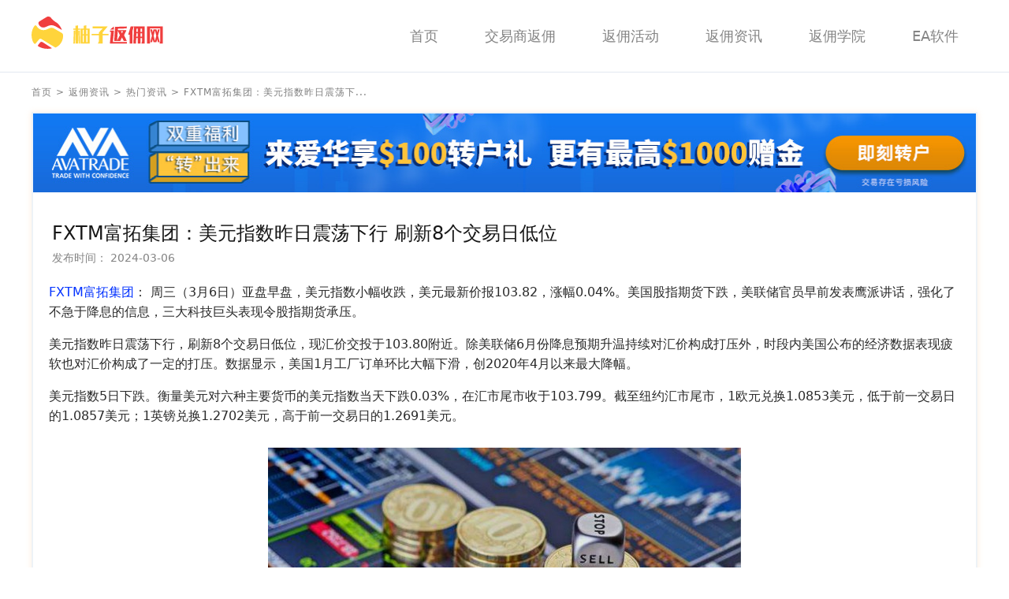

--- FILE ---
content_type: text/html; charset=UTF-8
request_url: https://www.youzifanyong.com/hyzx/fa/5452
body_size: 16879
content:
<!DOCTYPE html>
<html lang="zh-CN">
<head>
    <meta charset="UTF-8">
    <meta name="viewport" content="width=device-width, initial-scale=1.0, maximum-scale=1.0, user-scalable=0">
    <meta http-equiv="x-ua-compatible" content="IE=edge">
    <meta name="renderer" content="webkit"/>
    <meta name="csrf-token" content="KOb9MEeraraQnVVffSGR8l1hMjLAgxP9urDp4lzC">
        <title>FXTM富拓集团,富拓官网,美元指数昨日震荡下行 刷新8个交易日低位|柚子返佣网</title>
    <meta name="keywords" content="FXTM富拓集团,富拓集团,富拓官网,美元指数交易行情">    <meta name="description" content="美元指数昨日震荡下行，刷新8个交易日低位，现汇价交投于103.80附近。除美联储6月份降息预期升温持续对汇价构成打压外，时段内美国公布的经济数据表现疲软也对汇价构成了一定的打压。数据显示，美国1月工厂订单环比大幅下滑，创2020年4月以来最大降幅。">
    <link rel="stylesheet" href="https://www.youzifanyong.com/css/app.css?id=13ff32cf2612207475fe">
    <script src="https://www.youzifanyong.com/js/jquery.min.js?id=2c872dbe60f4ba70fb85"></script>
    <!-- Global site tag (gtag.js) - Google Analytics -->
<script async src="https://www.googletagmanager.com/gtag/js?id=UA-158804007-4"></script>
<script>
    window.dataLayer = window.dataLayer || [];

    function gtag() {
        dataLayer.push(arguments);
    }

    gtag('js', new Date());

    gtag('config', 'UA-158804007-4');
</script>
  <script>
var _hmt = _hmt || [];
(function() {
  var hm = document.createElement("script");
  hm.src = "https://hm.baidu.com/hm.js?1eee1af84986a5004b6bdcb676cf46c6";
  var s = document.getElementsByTagName("script")[0]; 
  s.parentNode.insertBefore(hm, s);
})();
</script>
  <meta name="baidu-site-verification" content="xrd8BiLZ8L" />
<meta name="360-site-verification" content="f9eb6fcf8e213cac0350adf85a440fb4" />
  <meta name="sogou_site_verification" content="meI6CPcT9j"/>
<meta name="chinaz-site-verification" content="5109A47D11DCEF89">

<script>
(function(){
    var bp = document.createElement('script');
    var curProtocol = window.location.protocol.split(':')[0];
    if (curProtocol === 'https') {
        bp.src = 'https://zz.bdstatic.com/linksubmit/push.js';
    }
    else {
        bp.src = 'http://push.zhanzhang.baidu.com/push.js';
    }
    var s = document.getElementsByTagName("script")[0];
    s.parentNode.insertBefore(bp, s);
})();
</script>
  <script>
(function(){
var src = "https://jspassport.ssl.qhimg.com/11.0.1.js?d182b3f28525f2db83acfaaf6e696dba";
document.write('<script src="' + src + '" id="sozz"><\/script>');
})();
</script>
    <script>
        var _czc = _czc || [];
        (function () {
            var um = document.createElement("script");
            um.src = "https://v1.cnzz.com/z.js?id=1281405026&async=1";
            var s = document.getElementsByTagName("script")[0];
            s.parentNode.insertBefore(um, s);
        })();
    </script>
</head>
<body>
<div id="app">
            <div class="bg-white border-b md:mb-4 mb-3">
    <div class="max-w-7xl mx-auto md:px-0 px-2">
        <div class="flex justify-between items-center">
            <a target="_blank" href="/">
                <svg class="lg:hidden" width="124" height="30" viewBox="0 0 180 50" xmlns="http://www.w3.org/2000/svg" xmlns:xlink="http://www.w3.org/1999/xlink"><defs><path id="a" d="M.026.09h17.572v8.824H.026z"/></defs><g fill="none" fill-rule="evenodd"><g transform="translate(8 32)"><mask id="b" fill="#fff"><use xlink:href="#a"/></mask><path d="M17.446 7.848L6.004.475c-1.06-.683-2.443-.436-3.223.577l-2.58 3.35c-.298.387-.206.96.2 1.22 4.073 2.608 9.839 4.094 16.927 2.84.293-.051.37-.452.118-.614" fill="#F03E3E" mask="url(#b)"/></g><path d="M11.238 12.592c1.736 1.477 4.268 1.664 6.377.76l3.696-1.582c1.257-.537 2.6-.804 3.941-.804 1.729 0 3.452.443 4.977 1.317l7.825 4.485c.186.107.406-.074.33-.27-1.07-2.777-2.833-5.52-5.535-7.992-1.299-1.188-5.318-2.889-8.343-7.15C23.64.139 21.127-.367 19.724.289c-.63.275-6.813 4.023-9.97 6.017-.86.596-2.178 3.17 1.484 6.286" fill="#F03E3E"/><path d="M5.49 33.957l3.867-4.779a2.552 2.552 0 013.31-.565l16.916 10.353a1.596 1.596 0 001.556.06c4.897-2.494 8.313-7.287 8.78-12.874.075-.902.1-1.834.066-2.786a2.986 2.986 0 00-1.49-2.473l-9.9-5.747a6.424 6.424 0 00-5.758-.336l-3.614 1.567c-2.953 1.28-6.367 1.129-9.135-.507a9.824 9.824 0 01-3.68-3.83c-.551-1.031-2.01-1.138-2.687-.181C.784 16.018-1.482 22.27 1.185 30.42c.342 1.152.948 2.335 1.797 3.479a1.59 1.59 0 002.508.057" fill="#FFD43B"/><g><path d="M69.53 11l-3.178.643v3.54h-4.179V34.2H73.8V15.182h-4.27V11zm0 11.44h1.364v-5.604H69.53v5.605zm-4.54 0h1.362v-5.604H64.99v5.605zm4.54 10.106h1.364v-8.452H69.53v8.452zm-4.54 0h1.362v-8.452H64.99v8.452zm-9.175-20.903v3.54H53v1.653h2.815V34.2h3.089V16.836h2.724v-1.654h-2.724v-3.906l-3.089.367zm3.361 6.111l.545 16.446h1.907l-.453-16.446h-1.999zm-5.54 0L53.09 34.2h1.907l.545-16.446h-1.907zM77.597 12.6v2.329h12.849l-5.029 5.223v1.892H76.2v1.62h9.217v7.834l-1.21 2.702h5.96V23.664H97.8v-1.62h-7.634v-1.892L96.59 12.6z" fill="#FFD43B"/><path d="M105.982 13.05l-1.112 17.998h7.694l2.225-4.592 2.225 4.592h3.894l-3.523-7.384 3.06-6.484h-10.94l.185-1.801 10.94-.36V12.6l-14.648.45zm3.43 4.94l2.689 5.674-3.523 6.934.834-12.607zm4.08.631h2.503l-1.298 2.702-1.206-2.702zm-13.906-2.1h4.913V12.6l-4.913 3.922zm-.186 1.11v1.8h1.391L99.4 34.2H121v-1.981h-17.8l1.391-14.589H99.4zM130.016 12.6l-.814 21.6h3.256l.271-7.024h1.99V34.2h3.435v-7.024h1.99v4.412l-.724 2.612h3.98V12.6h-13.384zm8.138 6.922h1.99v-4.323h-1.99v4.323zm-4.973-4.323h1.538v4.323H133l.18-4.323zm4.973 10.357h1.99v-4.413h-1.99v4.413zM133 21.143h1.719v4.413h-1.9l.181-4.413zm-7.235-8.543L122.6 23.034h1.899V34.2h3.527V18.171l1.628-5.571h-3.889zM146.6 12.6v21.6h3.653V15.03h12.877v16.728l-.731 2.442h4.201V12.6h-20zm13.698 3.605l-.913 3.707-.913-3.707h-3.745l-.913 3.707-.914-3.707h-2.281l2.099 8.138-2.1 8.048h2.282l.914-3.617.913 3.617h3.745l.913-3.617.913 3.617h2.284l-2.1-8.048 2.1-8.138h-2.284zm-5.388 8.138l1.644-6.692 1.735 6.692-1.735 6.691-1.644-6.69z" fill="#F03E3E"/></g></g></svg>
                <svg class="hidden lg:block" width="180" height="50" xmlns="http://www.w3.org/2000/svg" xmlns:xlink="http://www.w3.org/1999/xlink"><defs><path id="a" d="M.026.09h17.572v8.824H.026z"/></defs><g fill="none" fill-rule="evenodd"><g transform="translate(8 32)"><mask id="b" fill="#fff"><use xlink:href="#a"/></mask><path d="M17.446 7.848L6.004.475c-1.06-.683-2.443-.436-3.223.577l-2.58 3.35c-.298.387-.206.96.2 1.22 4.073 2.608 9.839 4.094 16.927 2.84.293-.051.37-.452.118-.614" fill="#F03E3E" mask="url(#b)"/></g><path d="M11.238 12.592c1.736 1.477 4.268 1.664 6.377.76l3.696-1.582c1.257-.537 2.6-.804 3.941-.804 1.729 0 3.452.443 4.977 1.317l7.825 4.485c.186.107.406-.074.33-.27-1.07-2.777-2.833-5.52-5.535-7.992-1.299-1.188-5.318-2.889-8.343-7.15C23.64.139 21.127-.367 19.724.289c-.63.275-6.813 4.023-9.97 6.017-.86.596-2.178 3.17 1.484 6.286" fill="#F03E3E"/><path d="M5.49 33.957l3.867-4.779a2.552 2.552 0 013.31-.565l16.916 10.353a1.596 1.596 0 001.556.06c4.897-2.494 8.313-7.287 8.78-12.874.075-.902.1-1.834.066-2.786a2.986 2.986 0 00-1.49-2.473l-9.9-5.747a6.424 6.424 0 00-5.758-.336l-3.614 1.567c-2.953 1.28-6.367 1.129-9.135-.507a9.824 9.824 0 01-3.68-3.83c-.551-1.031-2.01-1.138-2.687-.181C.784 16.018-1.482 22.27 1.185 30.42c.342 1.152.948 2.335 1.797 3.479a1.59 1.59 0 002.508.057" fill="#FFD43B"/><g><path d="M69.53 11l-3.178.643v3.54h-4.179V34.2H73.8V15.182h-4.27V11zm0 11.44h1.364v-5.604H69.53v5.605zm-4.54 0h1.362v-5.604H64.99v5.605zm4.54 10.106h1.364v-8.452H69.53v8.452zm-4.54 0h1.362v-8.452H64.99v8.452zm-9.175-20.903v3.54H53v1.653h2.815V34.2h3.089V16.836h2.724v-1.654h-2.724v-3.906l-3.089.367zm3.361 6.111l.545 16.446h1.907l-.453-16.446h-1.999zm-5.54 0L53.09 34.2h1.907l.545-16.446h-1.907zM77.597 12.6v2.329h12.849l-5.029 5.223v1.892H76.2v1.62h9.217v7.834l-1.21 2.702h5.96V23.664H97.8v-1.62h-7.634v-1.892L96.59 12.6z" fill="#FFD43B"/><path d="M105.982 13.05l-1.112 17.998h7.694l2.225-4.592 2.225 4.592h3.894l-3.523-7.384 3.06-6.484h-10.94l.185-1.801 10.94-.36V12.6l-14.648.45zm3.43 4.94l2.689 5.674-3.523 6.934.834-12.607zm4.08.631h2.503l-1.298 2.702-1.206-2.702zm-13.906-2.1h4.913V12.6l-4.913 3.922zm-.186 1.11v1.8h1.391L99.4 34.2H121v-1.981h-17.8l1.391-14.589H99.4zM130.016 12.6l-.814 21.6h3.256l.271-7.024h1.99V34.2h3.435v-7.024h1.99v4.412l-.724 2.612h3.98V12.6h-13.384zm8.138 6.922h1.99v-4.323h-1.99v4.323zm-4.973-4.323h1.538v4.323H133l.18-4.323zm4.973 10.357h1.99v-4.413h-1.99v4.413zM133 21.143h1.719v4.413h-1.9l.181-4.413zm-7.235-8.543L122.6 23.034h1.899V34.2h3.527V18.171l1.628-5.571h-3.889zM146.6 12.6v21.6h3.653V15.03h12.877v16.728l-.731 2.442h4.201V12.6h-20zm13.698 3.605l-.913 3.707-.913-3.707h-3.745l-.913 3.707-.914-3.707h-2.281l2.099 8.138-2.1 8.048h2.282l.914-3.617.913 3.617h3.745l.913-3.617.913 3.617h2.284l-2.1-8.048 2.1-8.138h-2.284zm-5.388 8.138l1.644-6.692 1.735 6.692-1.735 6.691-1.644-6.69z" fill="#F03E3E"/></g></g></svg>
            </a>
            <ul class="flex text-gray-848 hidden md:flex justify-between w-62b">
            <li class="pc-menu-list" v-current-active="'/'">
            <a target="_blank" href="/" class="inline-block md:mx-1 lg:mx-4 xl:mx-6 py-8 pc-menu-list text-18 text-gray-848">首页</a>
                                </li>
            <li class="pc-menu-list" v-current-active="'/dealers'">
            <a target="_blank" href="/dealers" class="inline-block md:mx-1 lg:mx-4 xl:mx-6 py-8 pc-menu-list text-18 text-gray-848">交易商返佣</a>
                                </li>
            <li class="pc-menu-list" v-current-active="'/activities'">
            <a target="_blank" href="/activities" class="inline-block md:mx-1 lg:mx-4 xl:mx-6 py-8 pc-menu-list text-18 text-gray-848">返佣活动</a>
                                </li>
            <li class="pc-menu-list" v-current-active="'/hyzx'">
            <a target="_blank" href="/hyzx" class="inline-block md:mx-1 lg:mx-4 xl:mx-6 py-8 pc-menu-list text-18 text-gray-848">返佣资讯</a>
                                        <div class="absolute bg-white list-content z-20 hidden" style="top: 82px;width: 100%;left: 0;border-bottom: 1px solid #efefef;box-shadow: 0 5px 10px -5px #ccc!important;">
                    <ul class="flex justify-center py-4">
                                                                        <li class=" inline-block mr-4 lg:mr-8">
                            <a target="_blank" href="/hyzx/fe" class="group hover:bg-red-f03 hover:text-white text-center block px-2 1280xl:px-10 py-2 1280xl:py-8 border border-gray-f5f rounded-4">
                                <p class="mx-auto h-10">
                                    <svg class="icon-forex-events" viewBox="0 0 1089 1024" version="1.1" xmlns="http://www.w3.org/2000/svg">
    <path d="M1022.021066 543.809362l2.527319 0.196085a21.787234 21.787234 0 0 1 18.780595 24.401702C1010.909576 817.39166 798.026512 1005.698723 544.728129 1005.698723c-220.966128 0-411.168681-143.316426-477.663319-345.175149l-1.503319-4.706042-22.724085 82.856851a21.787234 21.787234 0 0 1-24.270979 15.795745l-2.483744-0.544681A21.787234 21.787234 0 0 1 0.265151 729.654468l0.54468-2.483745 45.883915-167.325957c6.296511-22.941957 39.54383-20.632511 42.61583 2.941277C118.940214 790.092255 313.391278 962.124255 544.728129 962.124255s425.787915-172.032 455.396766-399.338212a21.787234 21.787234 0 0 1 21.896171-18.954894zM544.728129 0c220.770043 0 410.820085 143.054979 477.467234 344.608681l3.333447 10.479659 21.307915-67.910808a21.787234 21.787234 0 0 1 24.837447-14.902468l2.461957 0.63183a21.787234 21.787234 0 0 1 14.902468 24.837446l-0.631829 2.461958-45.883915 146.410213c-6.971915 22.28834-39.369532 19.477787-42.397958-3.70383C970.537831 215.628255 776.108555 43.574468 544.728129 43.574468 313.369491 43.574468 118.918427 215.606468 89.331363 442.934468a21.787234 21.787234 0 1 1-43.225872-5.642894C78.546683 188.350638 291.429746 0 544.728129 0z"/>
    <path d="M544.728129 250.553191a21.787234 21.787234 0 0 1 21.634724 19.238128L566.515363 272.340426v33.378042c79.763064 5.337872 130.723404 40.698553 130.723405 102.79217a21.787234 21.787234 0 0 1-43.421958 2.549107L653.6643 408.510638c0-33.443404-30.022809-54.90383-87.148937-59.15234v119.764425c79.763064 5.337872 130.723404 40.698553 130.723405 102.792171 0 62.093617-50.938553 97.454298-130.701617 102.770383L566.515363 751.659574a21.787234 21.787234 0 0 1-43.421957 2.549107L522.940895 751.659574v-76.95251c-79.763064-5.337872-130.723404-40.698553-130.723404-102.79217a21.787234 21.787234 0 0 1 43.574468 0c0 33.443404 30.022809 54.90383 87.148936 59.15234l-0.021787-119.786213C443.177831 505.964936 392.217491 470.604255 392.217491 408.510638c0-62.093617 50.938553-97.454298 130.701617-102.770383L522.940895 272.340426a21.787234 21.787234 0 0 1 21.787234-21.787235z m21.830809 262.209362v118.304681C623.641491 626.818723 653.6643 605.358298 653.6643 571.914894s-30.022809-54.90383-87.105362-59.152341zM435.791959 408.510638c0 33.443404 30.022809 54.90383 87.105362 59.152341v-118.304681C465.814768 353.606809 435.791959 375.067234 435.791959 408.510638z"/>
    <path d="M194.738002 589.693277a21.787234 21.787234 0 0 1 26.798298 15.229276 304.52017 304.52017 0 0 0 218.89634 213.907064 21.787234 21.787234 0 1 1-10.588596 42.267234 348.094638 348.094638 0 0 1-250.335319-244.605277 21.787234 21.787234 0 0 1 15.229277-26.798297z"/>
</svg>                                </p>
                                <span class="inline-block pt-2 w-24 text-18">货币对</span>
                            </a>
                        </li>
                                                                    <li class=" inline-block mr-4 lg:mr-8">
                            <a target="_blank" href="/hyzx/ei" class="group hover:bg-red-f03 hover:text-white text-center block px-2 1280xl:px-10 py-2 1280xl:py-8 border border-gray-f5f rounded-4">
                                <p class="mx-auto h-10">
                                    <?xml version="1.0" standalone="no"?>
<!DOCTYPE svg PUBLIC "-//W3C//DTD SVG 1.1//EN" "http://www.w3.org/Graphics/SVG/1.1/DTD/svg11.dtd">
<svg class="icon-educational-information" t="1607663560391" class="icon" viewBox="0 0 1265 1024" version="1.1" xmlns="http://www.w3.org/2000/svg" p-id="5933" xmlns:xlink="http://www.w3.org/1999/xlink" width="247.0703125" height="32">
    <path d="M842.549664 490.594134H422.413198a95.683253 95.683253 0 0 1-76.546603-33.054215 86.984776 86.984776 0 0 1-16.092183-72.197363l57.844876-280.090978C399.797156 46.971779 444.594315 0 488.086703 0h288.354531c43.492388 0 86.984776 46.971779 100.467416 105.251578l58.2798 280.090978a86.984776 86.984776 0 0 1-16.092184 72.197363 96.118177 96.118177 0 0 1-76.546602 33.054215z m-427.965096-86.984775h428.400019a21.746194 21.746194 0 0 0 10.00325 0l-60.889343-280.960825a65.238582 65.238582 0 0 0-20.006499-35.663758h-279.221129a65.238582 65.238582 0 0 0-20.006498 35.663758zM770.3523 86.984776z" p-id="5934"></path>
    <path d="M517.226603 1023.810808H96.655213a95.683253 95.683253 0 0 1-76.546602-33.054215A84.375232 84.375232 0 0 1 1.841808 918.55923l58.2798-280.090978c12.177869-57.844876 56.975028-105.251578 100.467415-105.251578h288.354531c43.492388 0 86.984776 46.971779 100.467416 105.251578L610.735237 918.55923a84.375232 84.375232 0 0 1-16.092184 72.197363 95.683253 95.683253 0 0 1-77.41645 33.054215zM88.826584 935.956185h427.965095a21.31127 21.31127 0 0 0 10.003249 0l-60.454419-279.22113a65.238582 65.238582 0 0 0-20.006498-35.663758H167.547805a65.238582 65.238582 0 0 0-20.006498 35.663758zM1168.307648 1023.810808h-420.57139a96.118177 96.118177 0 0 1-76.546602-33.054215 84.375232 84.375232 0 0 1-16.962031-72.197363l58.279799-280.090978c12.177869-57.844876 56.975028-105.251578 100.467416-105.251578h289.224379c43.492388 0 86.984776 46.971779 100.467415 105.251578L1263.121053 918.55923a86.984776 86.984776 0 0 1-16.092183 72.197363 96.118177 96.118177 0 0 1-78.721222 33.054215z m-427.965096-86.984775h427.965096a21.31127 21.31127 0 0 0 10.003249 0l-60.454419-279.22113a64.803658 64.803658 0 0 0-20.006498-35.663758h-279.22113a65.238582 65.238582 0 0 0-20.006498 35.663758z" p-id="5935">
</path></svg>                                </p>
                                <span class="inline-block pt-2 w-24 text-18">黄金/白银</span>
                            </a>
                        </li>
                                                                    <li class=" inline-block mr-4 lg:mr-8">
                            <a target="_blank" href="/hyzx/mi" class="group hover:bg-red-f03 hover:text-white text-center block px-2 1280xl:px-10 py-2 1280xl:py-8 border border-gray-f5f rounded-4">
                                <p class="mx-auto h-10">
                                    <?xml version="1.0" standalone="no"?>
<!DOCTYPE svg PUBLIC "-//W3C//DTD SVG 1.1//EN" "http://www.w3.org/Graphics/SVG/1.1/DTD/svg11.dtd">
<svg class="icon-market-information" t="1607663594472" class="icon" viewBox="0 0 1024 1024" version="1.1" xmlns="http://www.w3.org/2000/svg" p-id="6389" xmlns:xlink="http://www.w3.org/1999/xlink" width="32" height="32"><path d="M930.122952 830.466826V599.774644c36.226273-17.043642 59.277287-52.928587 59.277287-92.295078s-23.051014-75.251435-59.277287-92.295077V194.891432c41.11864-19.114365 64.920576-62.030666 58.844938-106.221258C980.571223 37.061389 934.787767-0.666727 881.449587 0.038684H780.780597c-16.497517 0-29.877573 13.106993-29.877573 29.240427 0 16.15619 13.380056 29.263183 29.877573 29.263183h102.580426c21.844989-0.386838 40.959354 14.244753 45.851721 35.111268a43.212118 43.212118 0 0 1-8.783506 36.044232c-8.191871 10.148818-20.570698 16.224455-33.791467 16.611293h-16.269965v317.730809h14.927409c24.757654 0 44.827737 19.637735 44.827737 43.872019 0 24.25704-20.070083 43.894774-44.827737 43.894774h-14.927409v113.366389a1093.887808 1093.887808 0 0 1-186.956695 11.832703c-85.263721-4.232467-196.673164-69.039266-280.594328-66.672726-83.921165 2.32103-249.237668 62.57679-249.237668 62.57679v-121.398973h-14.927409c-24.757654 0-44.827737-19.637735-44.827737-43.872019 0-24.25704 20.070083-43.894774 44.827737-43.894774h14.927409V146.309087h-14.927409a46.238559 46.238559 0 0 1-44.827737-35.543617A43.234873 43.234873 0 0 1 103.585949 74.197869c8.692485-10.148818 21.594682-15.883127 35.111268-15.655575h104.514617c16.497517 0 29.877573-13.106993 29.877573-29.263183 0-16.15619-13.380056-29.240428-29.877573-29.240427h-99.895312C89.477727-0.93979 43.170902 37.266185 35.024541 89.421096c-5.711554 43.917529 18.022116 86.469747 58.844939 105.470336v220.725406c-35.975966 17.134663-58.822183 52.883077-58.822183 92.09028 0 39.184448 22.846217 74.932862 58.822183 92.067526v230.692182a101.601953 101.601953 0 0 0-58.844939 78.11859 101.010317 101.010317 0 0 0 25.190003 80.644416A105.493091 105.493091 0 0 0 138.674462 1023.999772h746.643508c30.036859 0 58.617386-12.674644 78.459918-34.76994a101.010317 101.010317 0 0 0 25.190002-80.644416 101.601953 101.601953 0 0 0-58.844938-78.11859z m-44.804982 135.029336H141.359575c-22.254582 0.455104-41.778541-14.44955-46.739174-35.702903a43.234873 43.234873 0 0 1 9.511672-36.180763c8.510444-10.080552 21.162333-15.905882 34.542389-15.883127h134.39219c16.497517 0 29.854818-13.106993 29.854818-29.263183 0-16.15619-13.3573-29.263183-29.854818-29.263182h-119.464782v-87.766793s162.767921-58.50361 244.163259-62.895364c81.372583-4.391753 182.929025 62.895363 288.808955 66.991299a874.413937 874.413937 0 0 0 183.816477-11.832702V819.203004h-119.464782c-16.497517 0-29.854818 13.106993-29.854817 29.263182 0 16.15619 13.3573 29.240428 29.854817 29.263183h132.162182c22.368358-0.637146 42.051603 14.335774 47.034991 35.680148a43.234873 43.234873 0 0 1-9.761979 36.47658 45.19182 45.19182 0 0 1-35.043003 15.610065z" p-id="6390"></path><path d="M512.041726 521.678809c121.285198 0 204.796769-83.37504 204.796769-204.068602C716.838495 196.939399 570.112988 0.015929 512.041726 0.015929c-58.071262 0-204.796769 196.764184-204.796769 317.594278 0 120.830094 83.670858 204.068602 204.796769 204.068602z m0-463.364067c32.471665 0 146.293158 170.663974 146.293159 259.295465 0 88.63149-57.343095 145.747034-146.293159 145.747033-88.950063 0-146.293158-57.27483-146.293158-145.747033 0-88.472204 127.565632-259.295464 146.293158-259.295465z" p-id="6391"></path></svg>                                </p>
                                <span class="inline-block pt-2 w-24 text-18">原油</span>
                            </a>
                        </li>
                                                                    <li class=" inline-block mr-4 lg:mr-8">
                            <a target="_blank" href="/hyzx/in" class="group hover:bg-red-f03 hover:text-white text-center block px-2 1280xl:px-10 py-2 1280xl:py-8 border border-gray-f5f rounded-4">
                                <p class="mx-auto h-10">
                                    <?xml version="1.0" standalone="no"?>
<!DOCTYPE svg PUBLIC "-//W3C//DTD SVG 1.1//EN" "http://www.w3.org/Graphics/SVG/1.1/DTD/svg11.dtd">
<svg class="mx-auto fill-current text-red-f03 group-hover:text-white" t="1607663619981" class="icon" viewBox="0 0 1027 1024" version="1.1" xmlns="http://www.w3.org/2000/svg" p-id="7295" xmlns:xlink="http://www.w3.org/1999/xlink" width="36" height="36"><path d="M134 686h75v228h-75v-228zM362 611h78v303h-78v-303zM593 611h75v306h-75v-306zM818 458h78v459h-78v-459z" p-id="7296"></path><path d="M815 110l57 75-288 207-117-135-435 315 60 66 360-258 117 135 363-261 51 72 12-180-180-36z" p-id="7297"></path></svg>                                </p>
                                <span class="inline-block pt-2 w-24 text-18">股票</span>
                            </a>
                        </li>
                                                                    <li class=" inline-block mr-4 lg:mr-8">
                            <a target="_blank" href="/hyzx/it" class="group hover:bg-red-f03 hover:text-white text-center block px-2 1280xl:px-10 py-2 1280xl:py-8 border border-gray-f5f rounded-4">
                                <p class="mx-auto h-10">
                                    <?xml version="1.0" standalone="no"?>
<!DOCTYPE svg PUBLIC "-//W3C//DTD SVG 1.1//EN" "http://www.w3.org/Graphics/SVG/1.1/DTD/svg11.dtd">
<svg class="mx-auto fill-current text-red-f03 group-hover:text-white" t="1607663619981" class="icon" viewBox="0 0 1027 1024" version="1.1" xmlns="http://www.w3.org/2000/svg" p-id="7295" xmlns:xlink="http://www.w3.org/1999/xlink" width="36" height="36">
<path d="M330.547 417.894c-21.094 0-38.093 17.101-38.093 38.093 0 21.095 17.101 38.093 38.093 38.093 20.992 0 38.093-17.1 38.093-38.093 0-20.992-16.998-38.093-38.093-38.093z m95.335 66.765c-21.095 0-38.093 17.101-38.093 38.093 0 20.992 17.1 38.093 38.093 38.093 21.094 0 38.092-17.101 38.092-38.093 0-21.094-17.1-38.093-38.092-38.093z m123.801-133.427c-20.992 0-38.093 17.1-38.093 38.093 0 20.992 17.101 38.093 38.093 38.093 21.095 0 38.093-17.101 38.093-38.093 0-20.992-17.1-38.093-38.093-38.093z m95.232 85.709c-20.992 0-38.093 17.1-38.093 38.093 0 20.992 17.101 38.092 38.093 38.092 21.095 0 38.093-17.1 38.093-38.092 0-20.992-16.998-38.093-38.093-38.093zM825.856 256c-21.094 0-38.093 17.1-38.093 38.093 0 20.992 17.101 38.093 38.093 38.093 20.992 0 38.093-17.101 38.093-38.093C864.05 273.1 846.95 256 825.856 256zM216.269 522.752c-20.992 0-38.093 17.1-38.093 38.093 0 20.992 17.1 38.093 38.093 38.093 21.094 0 38.093-17.101 38.093-38.093 0-21.095-16.999-38.093-38.093-38.093z m711.475 303.002c-8.5 0-15.36 6.86-15.36 15.36v39.526h-49.152V524.288c0-15.258-12.288-27.648-27.546-27.648h-39.424c-15.257 0-27.238 12.39-27.238 27.648V880.64h-97.28V588.288c0-15.258-12.8-27.136-28.058-27.136h-39.424c-15.257 0-27.75 11.878-27.75 27.136V880.64h-97.28V652.288c0-15.258-12.288-27.648-27.546-27.648h-39.424c-15.257 0-27.238 12.39-27.238 27.648V880.64h-97.28V716.288c0-15.258-12.8-27.136-28.058-27.136h-39.424c-15.257 0-27.75 11.878-27.75 27.136V880.64H117.76V143.36h42.291c8.5 0 15.36-6.86 15.36-15.36s-6.86-15.36-15.36-15.36H113.87c-14.541 0-26.829 11.571-26.829 25.907v746.906c0 14.233 12.288 25.907 26.829 25.907h803.225c14.541 0 26.112-11.571 26.112-25.907v-44.34c-0.102-8.499-6.963-15.36-15.462-15.36zM223.232 880.64V719.872h33.792V880.64h-33.792z m192.512 0V655.36h32.768v225.28h-32.768z m191.488 0V591.872h33.792V880.64h-33.792z m192.512 0V527.36h32.768v353.28h-32.768z m-11.612-570.457l21.722 21.722L682.78 458.98l-21.722-21.723 127.074-127.074z m-197.449 94.269l36.578 33.597-20.782 22.626-36.578-33.598 20.782-22.625z m-80.096 2.973l22.503 20.914-70.83 76.208-22.502-20.914 70.83-76.208z m-140.622 58.324l33.28 22.443-17.175 25.47-33.28-22.443 17.175-25.47z m-77.886 4.692l20.758 22.647-58.127 53.278-20.758-22.647 58.127-53.278z"
      fill="" p-id="494"></path>
</svg>                                </p>
                                <span class="inline-block pt-2 w-24 text-18">股指</span>
                            </a>
                        </li>
                                                                    <li class=" inline-block mr-4 lg:mr-8">
                            <a target="_blank" href="/hyzx/fa" class="group hover:bg-red-f03 hover:text-white text-center block px-2 1280xl:px-10 py-2 1280xl:py-8 border border-gray-f5f rounded-4">
                                <p class="mx-auto h-10">
                                    <?xml version="1.0" standalone="no"?><!DOCTYPE svg PUBLIC "-//W3C//DTD SVG 1.1//EN" "http://www.w3.org/Graphics/SVG/1.1/DTD/svg11.dtd"><svg class="mx-auto fill-current text-red-f03 group-hover:text-white" t="1607664041871" class="icon" viewBox="0 0 1024 1024" version="1.1" xmlns="http://www.w3.org/2000/svg" p-id="24374" xmlns:xlink="http://www.w3.org/1999/xlink" width="32" height="32"><path d="M80.789507 927.732839L234.020272 888.684577H780.965235a161.579014 161.579014 0 0 0 161.579014-161.579014V242.368521a161.579014 161.579014 0 0 0-161.579014-161.579014H242.368521a161.579014 161.579014 0 0 0-161.579014 161.579014v685.364318zM244.14589 969.474085l-210.564385 53.698092A26.929836 26.929836 0 0 1 0 997.050236V242.368521a242.368521 242.368521 0 0 1 242.368521-242.368521h538.596714a242.368521 242.368521 0 0 1 242.368521 242.368521v484.737042a242.368521 242.368521 0 0 1-242.368521 242.368522H244.14589z" p-id="24375"></path><path d="M242.368521 350.087864m53.859671 0l403.947536 0q53.859671 0 53.859671 53.859671l0 0q0 53.859671-53.859671 53.859672l-403.947536 0q-53.859671 0-53.859671-53.859672l0 0q0-53.859671 53.859671-53.859671Z" p-id="24376"></path></svg>                                </p>
                                <span class="inline-block pt-2 w-24 text-18">热门资讯</span>
                            </a>
                        </li>
                                        </ul>
                </div>
                    </li>
            <li class="pc-menu-list" v-current-active="'/jyxy'">
            <a target="_blank" href="/jyxy" class="inline-block md:mx-1 lg:mx-4 xl:mx-6 py-8 pc-menu-list text-18 text-gray-848">返佣学院</a>
                                        <div class="absolute bg-white list-content z-20 hidden" style="top: 82px;width: 100%;left: 0;border-bottom: 1px solid #efefef;box-shadow: 0 5px 10px -5px #ccc!important;">
                    <ul class="flex justify-center py-4">
                                                                        <li class=" inline-block mr-4 lg:mr-8">
                            <a target="_blank" href="/jyxy" class="group hover:bg-red-f03 hover:text-white text-center block px-2 1280xl:px-10 py-2 1280xl:py-8 border border-gray-f5f rounded-4">
                                <p class="mx-auto h-10">
                                    <svg class="mx-auto fill-current text-red-f03 group-hover:text-white" width="40" height="33" xmlns="http://www.w3.org/2000/svg"><path d="M23.404 29.002H3.76c-2.073 0-3.759-1.673-3.759-3.729V3.73C0 1.673 1.686 0 3.76 0h32.48C38.314 0 40 1.673 40 3.729v21.544c0 2.056-1.686 3.729-3.76 3.729h-4.768L27.297 33l-3.893-3.998zM4.948 2.547c-1.164 0-2.112.919-2.112 2.049V24.13c0 1.13.948 2.049 2.112 2.049h19.44l3.006 3.074 3.335-3.074h4.323c1.164 0 2.112-.92 2.112-2.05V4.597c0-1.13-.948-2.05-2.112-2.05H4.948z"/><path d="M11 25l7.797-21h2.894L30 25h-3.06l-2.369-6.36h-8.489L13.852 25H11zm5.858-8.624h6.883l-2.12-5.815c-.645-1.767-1.126-3.219-1.44-4.355a27.515 27.515 0 01-1.093 4.01l-2.23 6.16z"/></svg>                                </p>
                                <span class="inline-block pt-2 w-24 text-18">货币对术语</span>
                            </a>
                        </li>
                                                                    <li class=" inline-block mr-4 lg:mr-8">
                            <a target="_blank" href="/jyxy/jyzs" class="group hover:bg-red-f03 hover:text-white text-center block px-2 1280xl:px-10 py-2 1280xl:py-8 border border-gray-f5f rounded-4">
                                <p class="mx-auto h-10">
                                    <svg class="mx-auto fill-current text-red-f03 group-hover:text-white" width="41" height="36" xmlns="http://www.w3.org/2000/svg"><path d="M20.51 22c-.474 0-.944-.098-1.378-.29L1.905 14.125C.747 13.615.017 12.543 0 11.325c-.016-1.214.681-2.304 1.82-2.844L19.049.325a3.449 3.449 0 012.923 0l17.209 8.157c1.138.54 1.835 1.629 1.819 2.843-.017 1.217-.747 2.29-1.903 2.8L21.889 21.71c-.435.191-.904.29-1.379.29zm0-18.967a.374.374 0 00-.16.034L3.12 11.224c-.062.03-.082.055-.084.06.001.004.02.033.092.064l17.228 7.586c.092.04.213.04.306 0l17.207-7.586c.072-.031.092-.06.093-.065-.002-.004-.022-.03-.084-.06L20.67 3.068a.373.373 0 00-.16-.034z"/><path d="M20 36a1.53 1.53 0 01-.657-.149L7.765 30.333A3.107 3.107 0 016 27.544v-12.03C6 14.678 6.682 14 7.522 14s1.522.678 1.522 1.515v12.029l10.959 5.26 10.916-5.203.037-12.086c0-.837.681-1.515 1.522-1.515.84 0 1.522.678 1.522 1.515v12.029a3.106 3.106 0 01-1.766 2.79L20.658 35.85A1.53 1.53 0 0120 36zm18.846-8.127c-.878.447-1.846-.34-1.846-1.502v-8.846L40 16v9.761c0 .924-.455 1.757-1.154 2.112z"/></svg>                                </p>
                                <span class="inline-block pt-2 w-24 text-18">交易知识</span>
                            </a>
                        </li>
                                                                    <li class=" inline-block mr-4 lg:mr-8">
                            <a target="_blank" href="/jyxy/whsj" class="group hover:bg-red-f03 hover:text-white text-center block px-2 1280xl:px-10 py-2 1280xl:py-8 border border-gray-f5f rounded-4">
                                <p class="mx-auto h-10">
                                    <svg class="mx-auto fill-current text-red-f03 group-hover:text-white" width="33" height="39" xmlns="http://www.w3.org/2000/svg">
    <path d="M32.271 37.735V6.498a1.17 1.17 0 00-.141-.558 1.223 1.223 0 00-1.08-.638h-2.6V1.215c0-.077-.008-.154-.023-.23l-.006-.031a1.195 1.195 0 00-.557-.76 1.237 1.237 0 00-.634-.172H3.924C1.785.022.042 1.709.007 3.792V35.16c.035 2.086 1.778 3.774 3.917 3.774H31.05c.143 0 .285-.024.42-.072.477-.168.797-.617.8-1.122v-.005h.001zM3.922 2.41H26.01v2.893H3.924a1.463 1.463 0 01-1.477-1.447c0-.797.661-1.446 1.477-1.446h-.002zm25.905 34.139H3.924a1.463 1.463 0 01-1.477-1.45V7.405c.469.189.969.286 1.477.284h25.904v28.857l-.001.002zm-21.302-21.1H23.21a1.21 1.21 0 001.22-1.194 1.21 1.21 0 00-1.22-1.193H8.525a1.206 1.206 0 00-1.217 1.193c0 .66.545 1.194 1.217 1.194zm0 5.414h7.612a1.208 1.208 0 001.222-1.194 1.208 1.208 0 00-1.222-1.194H8.525a1.206 1.206 0 00-1.217 1.194c0 .659.545 1.194 1.217 1.194z" /></svg>                                </p>
                                <span class="inline-block pt-2 w-24 text-18">货币对书籍</span>
                            </a>
                        </li>
                                                                    <li class=" inline-block mr-4 lg:mr-8">
                            <a target="_blank" href="/jyxy/jjzb" class="group hover:bg-red-f03 hover:text-white text-center block px-2 1280xl:px-10 py-2 1280xl:py-8 border border-gray-f5f rounded-4">
                                <p class="mx-auto h-10">
                                    <svg class="mx-auto fill-current text-red-f03 group-hover:text-white" width="35" height="35" xmlns="http://www.w3.org/2000/svg"><path d="M31.782 3.616H19.025V.152c0-.084-.147-.152-.333-.152h-2.397c-.181 0-.333.068-.333.152v3.464H3.214C1.44 3.616 0 5.022 0 6.752v19.454c0 1.726 1.44 3.135 3.214 3.135h3.725l-3.362 3.553c-.082.085-.034.258.104.38l1.76 1.583c.135.118.312.151.39.067l5.278-5.579h4.858v5.457c0 .11.15.198.337.198h2.392c.182 0 .333-.089.333-.198v-5.465h4.547l5.277 5.579c.082.084.26.054.39-.068l1.76-1.582c.138-.123.182-.292.104-.38l-3.361-3.553h4.044c1.77 0 3.21-1.406 3.21-3.136V6.743c-.013-1.721-1.45-3.127-3.218-3.127zm.017 7.862v14.723c0 .013-.009.022-.017.022H3.214c-.013 0-.022-.013-.022-.022V6.748c0-.009.013-.021.022-.021h28.568c.008 0 .017.008.017.02v4.731z"/><path d="M8.604 16.23h-2.18c-.236 0-.424.06-.424.138v7.493c0 .074.188.139.423.139h2.181c.236 0 .424-.061.424-.139v-7.493c0-.077-.193-.139-.424-.139zm6.75-6.23h-2.37c-.18 0-.33.139-.33.314v13.372c0 .175.15.318.334.314h2.365c.18 0 .33-.139.33-.314V10.314a.322.322 0 00-.33-.314zm6.722 5.14h-2.498a.26.26 0 00-.265.254v8.353c0 .139.116.253.261.253h2.502a.26.26 0 00.265-.253v-8.353a.26.26 0 00-.265-.253zm6.749 3.78h-2.682c-.098 0-.175.102-.175.22v4.64c0 .118.081.22.175.22h2.682c.098 0 .175-.102.175-.22v-4.64c0-.122-.081-.22-.175-.22z"/></svg>                                </p>
                                <span class="inline-block pt-2 w-24 text-18">经济指标</span>
                            </a>
                        </li>
                                        </ul>
                </div>
                    </li>
            <li class="pc-menu-list" v-current-active="'/ea'">
            <a target="_blank" href="/ea" class="inline-block md:mx-1 lg:mx-4 xl:mx-6 py-8 pc-menu-list text-18 text-gray-848">EA软件</a>
                                </li>
    </ul>

    
        
        
    
        
            
            
               
            
        
    

            <div class="md:hidden block flex items-center py-2">
    
    <div id="menu_btn" class="">
        <p id="m-menu-open" class="m-menu-open"><svg class="fill-current text-red-f03" viewBox="0 0 1024 1024" xmlns="http://www.w3.org/2000/svg" width="30" height="30"><path d="M124.566 259.591v84.976h764.781V259.59H124.566zm0 297.415h764.781V472.03H124.566v84.976zm0 212.44h764.781v-84.977H124.566v84.976z"/></svg></p>
        <div class="w-283px z-10 absolute bg-white right-0 -mr-2 hidden h-full" id="m-menu-btn-wrap" style="top: 46px;z-index: 12;">
            <ul class="text-16 m-menu-list pl-30px">
                                    
                                            <li><a target="_blank" class="text-gray-343" href="/">首页</a></li>
                                                        
                                            <li><a target="_blank" class="text-gray-343" href="/dealers">交易商返佣</a></li>
                                                        
                                            <li><a target="_blank" class="text-gray-343" href="/activities">返佣活动</a></li>
                                                        
                                            <li class="m-nav-list">
                            <div class="flex justify-between pr-4"><a target="_blank" href="/hyzx">返佣资讯</a>
                                <div class="icon-box flex items-center"><p class="text-gray-848 icon-item">&gt;</p><p class="text-gray-8f8 icon-item" style="transform: rotate(90deg);display: none;">&gt;</p></div>
                            </div>
                            <div class="hidden children-list">
                                <ul class="pl-4">
                                                                            
                                                                                    <li><a class="text-gray-848" href="/hyzx/fe">货币对</a></li>
                                                                                                                    
                                                                                    <li><a class="text-gray-848" href="/hyzx/ei">黄金/白银</a></li>
                                                                                                                    
                                                                                    <li><a class="text-gray-848" href="/hyzx/mi">原油</a></li>
                                                                                                                    
                                                                                    <li><a class="text-gray-848" href="/hyzx/in">股票</a></li>
                                                                                                                    
                                                                                    <li><a class="text-gray-848" href="/hyzx/it">股指</a></li>
                                                                                                                    
                                                                                    <li><a class="text-gray-848" href="/hyzx/fa">热门资讯</a></li>
                                                                                                            </ul>
                            </div>
                        </li>
                                                        
                                            <li class="m-nav-list">
                            <div class="flex justify-between pr-4"><a target="_blank" href="/jyxy">返佣学院</a>
                                <div class="icon-box flex items-center"><p class="text-gray-848 icon-item">&gt;</p><p class="text-gray-8f8 icon-item" style="transform: rotate(90deg);display: none;">&gt;</p></div>
                            </div>
                            <div class="hidden children-list">
                                <ul class="pl-4">
                                                                            
                                                                                    <li><a class="text-gray-848" href="/jyxy">货币对术语</a></li>
                                                                                                                    
                                                                                    <li><a class="text-gray-848" href="/jyxy/jyzs">交易知识</a></li>
                                                                                                                    
                                                                                    <li><a class="text-gray-848" href="/jyxy/whsj">货币对书籍</a></li>
                                                                                                                    
                                                                                    <li><a class="text-gray-848" href="/jyxy/jjzb">经济指标</a></li>
                                                                                                            </ul>
                            </div>
                        </li>
                                                        
                                            <li><a target="_blank" class="text-gray-343" href="/ea">EA软件</a></li>
                                                </ul>
        </div>
    </div>
</div>

        </div>

    </div>
</div>
                    <div class="bg-white mb-3 xl:mb-4 max-w-7xl mx-auto px-3 xl:px-0">
        <p class="text-fsn-12-px text-gray-808 tracking-1px">
                                                <a target="_blank" href="https://www.youzifanyong.com"
                       class="text-fsn-12-px text-gray-808">首页</a> >
                                                                <a target="_blank" href="https://www.youzifanyong.com/hyzx"
                       class="text-fsn-12-px text-gray-808">返佣资讯</a> >
                                                                <a target="_blank" href="https://www.youzifanyong.com/hyzx/fa"
                       class="text-fsn-12-px text-gray-808">热门资讯</a> >
                                                                <a target="_blank" href="javascript:void(0);" class="text-fsn-12-px text-gray-808">FXTM富拓集团：美元指数昨日震荡下...</a>
                                    </p>
    </div>

                        <div class="fixed right-0 hidden md:block z-10 top-40b">
    <a class="fixed-a lg:hidden" target="_blank" href="mqqwpa://im/chat?chat_type=wpa&uin=2801832085&version=1&src_type=web&web_src=oicqzone.com"><svg class="mx-auto fill-current text-gray-2a2" xmlns="http://www.w3.org/2000/svg" width="32" height="32"><path d="M16 5.887c6.086 0 6.395 5.437 6.73 6.508 0 0 .48.535.594 1.351.074.527-.226 1.125-.226 1.125s1.945 2.621 1.945 4.68c0 1.285-.379 1.949-.82 1.949-.446 0-1.094-1.36-1.094-1.36s-1.016 2.169-1.524 2.481c-.507.309 1.832.649 1.832 1.66 0 1.016-1.859 1.465-3.378 1.465-1.524 0-3.946-.789-3.946-.789l-.875-.027s-.675.957-3.465.957c-2.789 0-4-.758-4-1.66 0-1.215 1.778-1.38 1.778-1.38s-1.133-.316-2.09-2.995c0 0-.664 1.445-1.602 1.445 0 0-.394-.235-.394-1.55 0-2.724 1.957-4.052 2.8-4.868 0 0-.14-.356-.066-.797.082-.492.375-.789.375-.789s-.11-.59.301-1.066c.082-1.325 1.04-6.34 7.125-6.34m0-2c-6.398 0-8.668 4.59-9.07 7.668-.192.375-.301.761-.344 1.125a3.52 3.52 0 00-.399 1.383c-1.109 1.019-2.722 2.757-2.722 5.683 0 2.031.746 2.899 1.375 3.27l.469.28H5.91c-.09.286-.137.595-.137.93 0 .86.434 3.665 6 3.665 2.04 0 3.313-.442 4.094-.914.82.246 2.738.77 4.188.77 3.27 0 5.383-1.36 5.383-3.466 0-.375-.075-.707-.196-1.004.965-.437 1.797-1.566 1.797-3.726 0-1.895-1.047-3.883-1.758-5.016.055-.324.074-.687.024-1.062a4.83 4.83 0 00-.723-1.926l-.023-.117C23.512 6.422 20.629 3.887 16 3.887z"/></svg></a>


</div>
                            <div class="max-w-7xl mx-auto px-3 lg:px-0" >
        <div class="leading-none border border-gray-200 pb-3 lg:pb-8 fa FXTM-fu-ta-ji-tuan-mei-yuan-zhi-shu-zuo-ri-zhen-dang-xia-xing-shua-xin-8-ge-jiao-yi-ri-di-wei" style="box-shadow: 0px 1px 7px 1px rgba(255,211,172,0.31);border: solid 2px #edf2f7">

                            
                <div  class="md:block hidden md:mb-10"><a rel="noreferrer" target="_blank" href="https://www.avatrade-world.my/real-account.html?tag=youzifanyong_db"><img src="https://www.youzifanyong.com/images/posts/page-top-adv-pc.jpg" alt=""></a></div>
                
                <div  class="md:hidden block mb-20px"><a rel="noreferrer" target="_blank" href="https://www.avatrade-world.my/real-account.html?tag=youzifanyong_db"><img src="https://www.youzifanyong.com/images/posts/page-top-adv-m-1.png" alt=""></a></div>
                        
            <div class="md:px-6 px-2">
                <h1 class="text-18 lg:text-24 text-gray-171 mb-2 lg:mb-12px">FXTM富拓集团：美元指数昨日震荡下行 刷新8个交易日低位</h1>
                <div class="text-14 text-gray-848 md:mb-24px">
                    <span>发布时间：</span>
                    <time>2024-03-06</time>
                </div>
            </div>

            

            <div class="md:px-0 px-2">

                <div class="detail-content page-post">
                    <!-- wp:paragraph -->
<p> <a rel="noreferrer noopener" target="_blank" href="https://www.youzifanyong.com/dealers/17">FXTM富拓集团</a>： 周三（3月6日）亚盘早盘，美元指数小幅收跌，美元最新价报103.82，涨幅0.04%。美国股指期货下跌，美联储官员早前发表鹰派讲话，强化了不急于降息的信息，三大科技巨头表现令股指期货承压。</p>
<!-- /wp:paragraph -->

<!-- wp:paragraph -->
<p>美元指数昨日震荡下行，刷新8个交易日低位，现汇价交投于103.80附近。除美联储6月份降息预期升温持续对汇价构成打压外，时段内美国公布的经济数据表现疲软也对汇价构成了一定的打压。数据显示，美国1月工厂订单环比大幅下滑，创2020年4月以来最大降幅。</p>
<!-- /wp:paragraph -->

<!-- wp:paragraph -->
<p>美元指数5日下跌。衡量美元对六种主要货币的美元指数当天下跌0.03%，在汇市尾市收于103.799。截至纽约汇市尾市，1欧元兑换1.0853美元，低于前一交易日的1.0857美元；1英镑兑换1.2702美元，高于前一交易日的1.2691美元。</p>
<!-- /wp:paragraph -->

<!-- wp:image {"align":"center"} -->
<div class="wp-block-image"><figure class="aligncenter"><img src="https://admin.youzifanyong.com/storage/uploads/images/4/柚子图片/货币对/1.jpg" alt=""/></figure></div>
<!-- /wp:image -->

<!-- wp:paragraph -->
<p>1美元兑换149.94日元，低于前一交易日的150.55日元；1美元兑换0.8836瑞士法郎，低于前一交易日的0.8850瑞士法郎；1美元兑换1.3594加元，高于前一交易日的1.3580加元；1美元兑换10.3842瑞典克朗，高于前一交易日的10.3599瑞典克朗。</p>
<!-- /wp:paragraph -->

<!-- wp:paragraph -->
<p>预计鲍威尔将会强化该信息，即美联储会对降息保持耐心。尤其是，美联储博斯蒂克周一表示，预计首次降息可能在第三季度，随后会暂停。法兴银行策略师KennethBroux表示，“如果博斯蒂克想要降息一次，然后暂停，那不禁让人觉得，美联情三次降息的预期是否在发生动摇。”“数据会说明问题，现在真的没有发出美联储应当降息的强烈信号。”“过去两个月，我们排除的美联情降息幅度相当于三次，现在的问题是：是不是还要进一步排除？”他指出。</p>
<!-- /wp:paragraph -->

<!-- wp:paragraph -->
<p>尽管金融市场预期美联储将于今年开始降息，但时机尚不确定，因通胀居高不下。在试图预测非农就业人数时，ISM服务业和制造业就业指标并不是可靠的指标。尽管如此，就业市场正在降温，世界大型企业联合会上周二的一项调查显示，消费者对就业市场的乐观程度有所下降。</p>
<!-- /wp:paragraph -->

<!-- wp:paragraph -->
<p>美元指数下跌0.05%报103.83。美元兑英镑和欧元走弱，美元对日元、瑞士法郎、加元和瑞典克朗走强，美元指数在隔夜市场弱势盘整，当日早间短暂冲高后回落，午后窄幅盘整，尾盘时美元指数小幅下跌。</p>
<!-- /wp:paragraph -->
                </div>
            </div>
            <div class="px-2 xl:px-5 mt-5 xl:mt-8">
                <p class="text-fsn-10-px xl:text-12 text-gray-808 leading-loose xl:leading-none xl:tracking-1px ">柚子返佣网提醒您，投资金融产品会有承担损失的风险，请理性投资。关注柚子返佣网，为您炒货币对、炒期货带来更多相关金融资讯、更高返佣比例、更简单的线上开户模式！</p>
            </div>
            <div class="px-2 xl:px-5">
        <h3 class="my-md-20-px xl:my-md-40-px text-fsn-18-px xl:text-fsn-26-px">柚子返佣交易流程</h3>
        <img class="pl-pd-8-px pr-pd-12-px xl:pl-pd-120-px mb-8px xl:mb-12px" src="https://www.youzifanyong.com/images/news/detail/youzi-steps.png" alt="">
        <ul class="flex xl:pl-pd-136-px xl:pr-pd-116-px justify-between text-fsn-12-px xl:text-fsn-16-px">
                            <li>
                                            <span class="text-gray-343">免费注册</span>
                                    </li>
                            <li>
                                            <span class="text-gray-343">下载软件</span>
                                    </li>
                            <li>
                                            <span class="text-gray-343">在线开户</span>
                                    </li>
                            <li>
                                            <span class="text-gray-343">注入资金</span>
                                    </li>
                            <li>
                                            <span class="text-gray-343">立即返佣</span>
                                    </li>
                    </ul>
    </div>
        </div>
        <div class="mt-md-20-px xl:mt-md-40-px">
    
    <a href="https://www.avatrade-world.my/real-account.html?tag=youzifanyong_db"  target=&quot;_blank&quot;>
        
        <img src="https://www.youzifanyong.com/storage/4291/article-adv-pic.jpg" alt="">
    </a>
</div>

                    
            <div class="mt-20px md:mt-10 md:flex">
            <div class="md:w-1/2 md:border md:border-gray-200 hover:bg-gray-f8f8" style="box-shadow: 0px 1px 7px 1px rgba(255,211,172,0.31);">
            <a class="flex md:items-center items-start py-2 lg:py-5 px-4 lg:px-7" target="_blank" href="https://www.youzifanyong.com/hyzx/fa/5462">
                <div class="w-1/2 lg:w-auto lg:mr-7">
                    <img src="https://www.youzifanyong.com/images/news/detail/page-btns-pic.jpg" alt="">
                </div>
                <div class="flex-1 max-w-156px xl:max-w-360px">
                    <p class="md:mb-4 text-18 text-gray-34 mb-10px">&lt; 上一篇</p>
                    <p class="text-14 text-gray-5a5 one-line-text-omit">IB盈透证券：美元指数期货大幅急跌经济放缓</p>
                </div>
            </a>
        </div>
    
                <div class="md:w-1/2 hover:bg-gray-f8f8 md:border md:border-gray-200 md:mt-0 mt-3" style="box-shadow: 0px 1px 7px 1px rgba(255,211,172,0.31);">
                <a class="flex md:items-center items-start py-2 lg:py-5 px-4 lg:px-7"
                   target="_blank"
                   href="https://www.youzifanyong.com/hyzx/fa/5442">
                    <div class="w-1/2 lg:w-auto lg:mr-7">
                        <img src="https://www.youzifanyong.com/images/news/detail/page-btns-pic.jpg" alt="">
                    </div>
                    <div class="flex-1 max-w-156px xl:max-w-360px">
                        <p class="md:mb-4 text-18 text-gray-34 mb-10px"><span class="md:hidden">&gt;</span>下一篇 <span class="md:inline hidden">&gt;</span></p>
                        <p class="text-14 text-gray-5a5 one-line-text-omit max-w-full">兴业投资：美元指数亚盘和欧盘维持区间震荡</p>
                    </div>
                </a>
            </div>
    </div>
            

            
                            <div class="my-10">
    <div class="flex justify-between items-center mb-2">
        <h2 class="text-18 md:text-26 text-gray-2a2 font-bold">相关文章</h2>
        
        <a target="_blank" href="https://www.youzifanyong.com/hyzx/fa"
           class="text-12 md:text-14 text-gray-848 underline">更多>></a>
    </div>
    <div class="flex flex-col lg:flex-row justify-between">
        
                    <div class="w-full lg:w-360 mb-5 lg:mb-0 border-gray-200 border news-list-box-shadow hover:bg-gray-200">
                <a target="_blank" class="lg:block flex items-center w-full p-2 lg:p-0" href="https://www.youzifanyong.com/hyzx/fa/5651">
                    <div class="w-1/2 lg:w-full">
                        <img class="block w-full h-full lg:h-hd-212-px"
                             src="https://www.youzifanyong.com/storage/6639/1-%283%29.png" alt="">
                    </div>
                    <div class="p-2 lg:p-4 w-2/3 lg:w-full">
                        <p class="text-14 lg:text-18 text-gray-2a2 mb-3">兴业投资：黄金早盘出...</p>
                        <div class="flex items-center"><span class="mr-1"><svg class="" width="12" height="12" xmlns="http://www.w3.org/2000/svg"><path d="M5.904 3.273v2.822h2.823a.45.45 0 010 .9H5.455a.45.45 0 01-.45-.45V3.273a.45.45 0 11.9 0h-.001zM6 0c3.312 0 6 2.688 6 6s-2.688 6-6 6-6-2.688-6-6 2.688-6 6-6zm0 .9A5.102 5.102 0 00.9 6c0 2.815 2.285 5.1 5.1 5.1 2.815 0 5.1-2.285 5.1-5.1C11.1 3.185 8.815.9 6 .9z"/></svg></span>
                            <time class="text-14 text-gray-848">2025-11-12</time>
                        </div>
                    </div>
                </a>
            </div>
                    <div class="w-full lg:w-360 mb-5 lg:mb-0 border-gray-200 border news-list-box-shadow hover:bg-gray-200">
                <a target="_blank" class="lg:block flex items-center w-full p-2 lg:p-0" href="https://www.youzifanyong.com/hyzx/fa/5638">
                    <div class="w-1/2 lg:w-full">
                        <img class="block w-full h-full lg:h-hd-212-px"
                             src="https://www.youzifanyong.com/storage/6612/timg-%286%29.jpg" alt="">
                    </div>
                    <div class="p-2 lg:p-4 w-2/3 lg:w-full">
                        <p class="text-14 lg:text-18 text-gray-2a2 mb-3">IB盈透证券：标普500...</p>
                        <div class="flex items-center"><span class="mr-1"><svg class="" width="12" height="12" xmlns="http://www.w3.org/2000/svg"><path d="M5.904 3.273v2.822h2.823a.45.45 0 010 .9H5.455a.45.45 0 01-.45-.45V3.273a.45.45 0 11.9 0h-.001zM6 0c3.312 0 6 2.688 6 6s-2.688 6-6 6-6-2.688-6-6 2.688-6 6-6zm0 .9A5.102 5.102 0 00.9 6c0 2.815 2.285 5.1 5.1 5.1 2.815 0 5.1-2.285 5.1-5.1C11.1 3.185 8.815.9 6 .9z"/></svg></span>
                            <time class="text-14 text-gray-848">2025-04-14</time>
                        </div>
                    </div>
                </a>
            </div>
                    <div class="w-full lg:w-360 mb-5 lg:mb-0 border-gray-200 border news-list-box-shadow hover:bg-gray-200">
                <a target="_blank" class="lg:block flex items-center w-full p-2 lg:p-0" href="https://www.youzifanyong.com/hyzx/fa/5595">
                    <div class="w-1/2 lg:w-full">
                        <img class="block w-full h-full lg:h-hd-212-px"
                             src="https://www.youzifanyong.com/storage/6569/1-%2853%29.jpg" alt="">
                    </div>
                    <div class="p-2 lg:p-4 w-2/3 lg:w-full">
                        <p class="text-14 lg:text-18 text-gray-2a2 mb-3">爱华平台：美元指数周...</p>
                        <div class="flex items-center"><span class="mr-1"><svg class="" width="12" height="12" xmlns="http://www.w3.org/2000/svg"><path d="M5.904 3.273v2.822h2.823a.45.45 0 010 .9H5.455a.45.45 0 01-.45-.45V3.273a.45.45 0 11.9 0h-.001zM6 0c3.312 0 6 2.688 6 6s-2.688 6-6 6-6-2.688-6-6 2.688-6 6-6zm0 .9A5.102 5.102 0 00.9 6c0 2.815 2.285 5.1 5.1 5.1 2.815 0 5.1-2.285 5.1-5.1C11.1 3.185 8.815.9 6 .9z"/></svg></span>
                            <time class="text-14 text-gray-848">2024-04-19</time>
                        </div>
                    </div>
                </a>
            </div>
            </div>
</div>
                        
            </div>
            <div class="footer bg-black mt-30px">
    <div class="mx-auto max-w-7xl pt-30px md:pb-12 pb-30px">
        <div class="md:flex pl-4 pr-2 md:px-0">
            <div class="md:block flex items-center">
                <div class="md:mb-60px"><img src="https://www.youzifanyong.com/images/index/w_logo.png" alt="" class="md:w-auto w-4/5"></div>



















            </div>
            <div>
    <ul class="mt-30px md:mt-0 flex flex-wrap md:ml-68px">
                    <li class="text-14 md:text-18 mr-30px md:mr-60px mb-24px md:mb-0"><a target="_blank" class="text-white" href="/">首页</a>
                                            </li>
                    <li class="text-14 md:text-18 mr-30px md:mr-60px mb-24px md:mb-0"><a target="_blank" class="text-white" href="/dealers">交易商返佣</a>
                                            </li>
                    <li class="text-14 md:text-18 mr-30px md:mr-60px mb-24px md:mb-0"><a target="_blank" class="text-white" href="/activities">返佣活动</a>
                                            </li>
                    <li class="text-14 md:text-18 mr-30px md:mr-60px mb-24px md:mb-0"><a target="_blank" class="text-white" href="/hyzx">返佣资讯</a>
                                                    <ul class="second-list text-grey-bab md:mt-6 md:block hidden">
                                                    <li class="text-14"><a class="text-grey-848" target="_blank" href="/hyzx/fe">货币对</a></li>
                                                    <li class="text-14"><a class="text-grey-848" target="_blank" href="/hyzx/ei">黄金/白银</a></li>
                                                    <li class="text-14"><a class="text-grey-848" target="_blank" href="/hyzx/mi">原油</a></li>
                                                    <li class="text-14"><a class="text-grey-848" target="_blank" href="/hyzx/in">股票</a></li>
                                                    <li class="text-14"><a class="text-grey-848" target="_blank" href="/hyzx/it">股指</a></li>
                                                    <li class="text-14"><a class="text-grey-848" target="_blank" href="/hyzx/fa">热门资讯</a></li>
                                            </ul>
                            </li>
                    <li class="text-14 md:text-18 mr-30px md:mr-60px mb-24px md:mb-0"><a target="_blank" class="text-white" href="/jyxy">返佣学院</a>
                                                    <ul class="second-list text-grey-bab md:mt-6 md:block hidden">
                                                    <li class="text-14"><a class="text-grey-848" target="_blank" href="/jyxy">货币对术语</a></li>
                                                    <li class="text-14"><a class="text-grey-848" target="_blank" href="/jyxy/jyzs">交易知识</a></li>
                                                    <li class="text-14"><a class="text-grey-848" target="_blank" href="/jyxy/whsj">货币对书籍</a></li>
                                                    <li class="text-14"><a class="text-grey-848" target="_blank" href="/jyxy/jjzb">经济指标</a></li>
                                            </ul>
                            </li>
                    <li class="text-14 md:text-18 mr-30px md:mr-60px mb-24px md:mb-0"><a target="_blank" class="text-white" href="/ea">EA软件</a>
                                            </li>
            </ul>
</div>

  
        </div>
        <div class="md:my-4 my-1 pl-4 pr-2 md:px-0 mb-3 md:mb-0 md:mt-20px">
            <ul class="flex text-gray-2a2 md:ml-22b">
                <li class="mr-3 text-14 text-grey-bab">友情链接：</li>
                <li class="border-b border-gray-2a2 md:mr-3 mr-1 inline-block text-14 text-grey-bab underline">中汇投股</li>
                <li class="border-b border-gray-2a2 md:mr-3 mr-1 inline-block text-14 text-grey-bab underline">货币对新浪</li>
                <li class="border-b border-gray-2a2 md:mr-3 mr-1 inline-block text-14 text-grey-bab underline">货币对110</li>
                <li class="border-b border-gray-2a2 md:mr-3 mr-1 inline-block text-14 text-grey-bab underline">汇商网</li>
            </ul>
        </div>
        <div class="md:block hidden">
            <p class="pl-4 pr-2 md:px-0 md:text-center text-12 md:text-14 text-grey-bab md:mt-10 mt-10px leading-20px md:leading-normal">所有使用保证金交易的金融产品都具有高风险。它们并非适合所有投资者，您的损失可能超过您的初始投资金额。</p>
            <p class="pl-4 pr-2 md:px-0 md:text-center text-12 md:text-14 text-grey-bab leading-20px md:leading-normal">请确认您完全了解相关风险，如有需要，请寻求专业意见。</p>
        </div>
        <div class="md:hidden block">
            <p class="pl-4 pr-2 md:px-0 md:text-center text-12 md:text-14 text-grey-bab md:mt-10 mt-10px leading-20px md:leading-normal">所有使用保证金交易的金融产品都具有高风险。它们并非适合所有投资者，您的损失可能超过您的初始投资金额。请确认您完全了解相关风险，如有需要，请寻求专业意见。</p>
        </div>
    </div>
</div>
    </div>
<script>window.FY = {"page_unique_path":"hyzx_fa_5452","api_url":"https:\/\/api.youzifanyong.com","api_prefix":null,"ea":{"tradings":{"EUR_USD":"\u6b27\u5143vs\u7f8e\u5143","USD_JPY":"\u7f8e\u5143vs\u65e5\u5143","GBP_USD":"\u82f1\u9551vs\u7f8e\u5143","AUD_USD":"\u6fb3\u5143vs\u7f8e\u5143","USD_CHF":"\u7f8e\u5143vs\u745e\u90ce","USD_CAD":"\u7f8e\u5143vs\u52a0\u5e01","NZD_USD":"\u7ebd\u5143vs\u7f8e\u5143","EUR_CHF":"\u6b27\u5143vs\u745e\u90ce","EUR_CAD":"\u6b27\u5143vs\u52a0\u5e01","EUR_AUD":"\u6b27\u5143vs\u6fb3\u5143","EUR_GBP":"\u6b27\u5143vs\u82f1\u9551"},"cycles":{"365":"1\u5e74","1825":"5\u5e74","180":"180\u5929","30":"30\u5929"}},"activities":"https:\/\/www.youzifanyong.com\/activities"}</script>
<script src="https://www.youzifanyong.com/js/manifest.js?id=3c768977c2574a34506e"></script>
<script src="https://www.youzifanyong.com/js/vendor.js?id=619cdc9583aa79e5ff08"></script>
<script src="https://www.youzifanyong.com/js/app.js?id=f760ac470ad4a34d3dff"></script>
</body>
</html>
